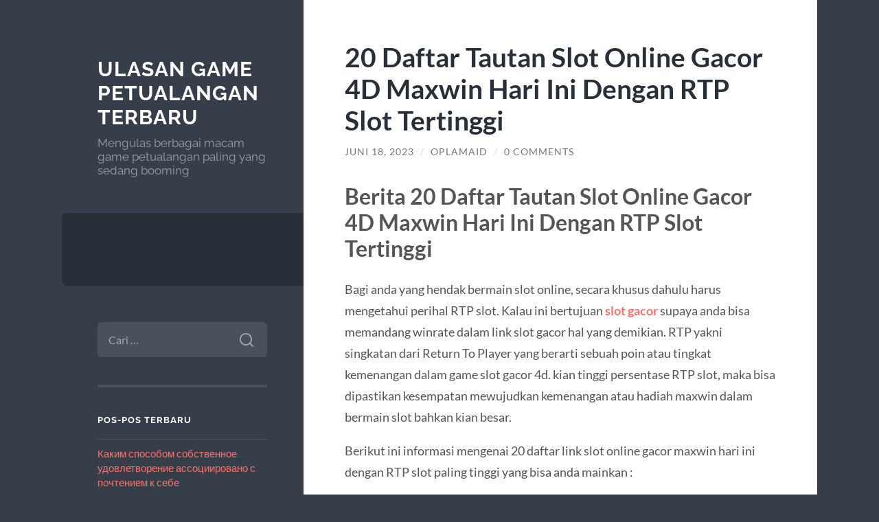

--- FILE ---
content_type: text/html; charset=UTF-8
request_url: https://www.cushygame.com/20-daftar-tautan-slot-online-gacor-4d-maxwin-hari-ini-dengan-rtp-slot-tertinggi/
body_size: 10159
content:
<!DOCTYPE html>

<html lang="id">

	<head>

		<meta charset="UTF-8">
		<meta name="viewport" content="width=device-width, initial-scale=1.0" >

		<link rel="profile" href="https://gmpg.org/xfn/11">

		<title>20 Daftar Tautan Slot Online Gacor 4D Maxwin Hari Ini Dengan RTP Slot Tertinggi &#8211; Ulasan Game Petualangan Terbaru</title>
<meta name='robots' content='max-image-preview:large' />
<link rel="alternate" type="application/rss+xml" title="Ulasan Game Petualangan Terbaru &raquo; Feed" href="https://www.cushygame.com/feed/" />
<link rel="alternate" type="application/rss+xml" title="Ulasan Game Petualangan Terbaru &raquo; Umpan Komentar" href="https://www.cushygame.com/comments/feed/" />
<link rel="alternate" type="application/rss+xml" title="Ulasan Game Petualangan Terbaru &raquo; 20 Daftar Tautan Slot Online Gacor 4D Maxwin Hari Ini Dengan RTP Slot Tertinggi Umpan Komentar" href="https://www.cushygame.com/20-daftar-tautan-slot-online-gacor-4d-maxwin-hari-ini-dengan-rtp-slot-tertinggi/feed/" />
<link rel="alternate" title="oEmbed (JSON)" type="application/json+oembed" href="https://www.cushygame.com/wp-json/oembed/1.0/embed?url=https%3A%2F%2Fwww.cushygame.com%2F20-daftar-tautan-slot-online-gacor-4d-maxwin-hari-ini-dengan-rtp-slot-tertinggi%2F" />
<link rel="alternate" title="oEmbed (XML)" type="text/xml+oembed" href="https://www.cushygame.com/wp-json/oembed/1.0/embed?url=https%3A%2F%2Fwww.cushygame.com%2F20-daftar-tautan-slot-online-gacor-4d-maxwin-hari-ini-dengan-rtp-slot-tertinggi%2F&#038;format=xml" />
<style id='wp-img-auto-sizes-contain-inline-css' type='text/css'>
img:is([sizes=auto i],[sizes^="auto," i]){contain-intrinsic-size:3000px 1500px}
/*# sourceURL=wp-img-auto-sizes-contain-inline-css */
</style>
<style id='wp-emoji-styles-inline-css' type='text/css'>

	img.wp-smiley, img.emoji {
		display: inline !important;
		border: none !important;
		box-shadow: none !important;
		height: 1em !important;
		width: 1em !important;
		margin: 0 0.07em !important;
		vertical-align: -0.1em !important;
		background: none !important;
		padding: 0 !important;
	}
/*# sourceURL=wp-emoji-styles-inline-css */
</style>
<style id='wp-block-library-inline-css' type='text/css'>
:root{--wp-block-synced-color:#7a00df;--wp-block-synced-color--rgb:122,0,223;--wp-bound-block-color:var(--wp-block-synced-color);--wp-editor-canvas-background:#ddd;--wp-admin-theme-color:#007cba;--wp-admin-theme-color--rgb:0,124,186;--wp-admin-theme-color-darker-10:#006ba1;--wp-admin-theme-color-darker-10--rgb:0,107,160.5;--wp-admin-theme-color-darker-20:#005a87;--wp-admin-theme-color-darker-20--rgb:0,90,135;--wp-admin-border-width-focus:2px}@media (min-resolution:192dpi){:root{--wp-admin-border-width-focus:1.5px}}.wp-element-button{cursor:pointer}:root .has-very-light-gray-background-color{background-color:#eee}:root .has-very-dark-gray-background-color{background-color:#313131}:root .has-very-light-gray-color{color:#eee}:root .has-very-dark-gray-color{color:#313131}:root .has-vivid-green-cyan-to-vivid-cyan-blue-gradient-background{background:linear-gradient(135deg,#00d084,#0693e3)}:root .has-purple-crush-gradient-background{background:linear-gradient(135deg,#34e2e4,#4721fb 50%,#ab1dfe)}:root .has-hazy-dawn-gradient-background{background:linear-gradient(135deg,#faaca8,#dad0ec)}:root .has-subdued-olive-gradient-background{background:linear-gradient(135deg,#fafae1,#67a671)}:root .has-atomic-cream-gradient-background{background:linear-gradient(135deg,#fdd79a,#004a59)}:root .has-nightshade-gradient-background{background:linear-gradient(135deg,#330968,#31cdcf)}:root .has-midnight-gradient-background{background:linear-gradient(135deg,#020381,#2874fc)}:root{--wp--preset--font-size--normal:16px;--wp--preset--font-size--huge:42px}.has-regular-font-size{font-size:1em}.has-larger-font-size{font-size:2.625em}.has-normal-font-size{font-size:var(--wp--preset--font-size--normal)}.has-huge-font-size{font-size:var(--wp--preset--font-size--huge)}.has-text-align-center{text-align:center}.has-text-align-left{text-align:left}.has-text-align-right{text-align:right}.has-fit-text{white-space:nowrap!important}#end-resizable-editor-section{display:none}.aligncenter{clear:both}.items-justified-left{justify-content:flex-start}.items-justified-center{justify-content:center}.items-justified-right{justify-content:flex-end}.items-justified-space-between{justify-content:space-between}.screen-reader-text{border:0;clip-path:inset(50%);height:1px;margin:-1px;overflow:hidden;padding:0;position:absolute;width:1px;word-wrap:normal!important}.screen-reader-text:focus{background-color:#ddd;clip-path:none;color:#444;display:block;font-size:1em;height:auto;left:5px;line-height:normal;padding:15px 23px 14px;text-decoration:none;top:5px;width:auto;z-index:100000}html :where(.has-border-color){border-style:solid}html :where([style*=border-top-color]){border-top-style:solid}html :where([style*=border-right-color]){border-right-style:solid}html :where([style*=border-bottom-color]){border-bottom-style:solid}html :where([style*=border-left-color]){border-left-style:solid}html :where([style*=border-width]){border-style:solid}html :where([style*=border-top-width]){border-top-style:solid}html :where([style*=border-right-width]){border-right-style:solid}html :where([style*=border-bottom-width]){border-bottom-style:solid}html :where([style*=border-left-width]){border-left-style:solid}html :where(img[class*=wp-image-]){height:auto;max-width:100%}:where(figure){margin:0 0 1em}html :where(.is-position-sticky){--wp-admin--admin-bar--position-offset:var(--wp-admin--admin-bar--height,0px)}@media screen and (max-width:600px){html :where(.is-position-sticky){--wp-admin--admin-bar--position-offset:0px}}

/*# sourceURL=wp-block-library-inline-css */
</style><style id='global-styles-inline-css' type='text/css'>
:root{--wp--preset--aspect-ratio--square: 1;--wp--preset--aspect-ratio--4-3: 4/3;--wp--preset--aspect-ratio--3-4: 3/4;--wp--preset--aspect-ratio--3-2: 3/2;--wp--preset--aspect-ratio--2-3: 2/3;--wp--preset--aspect-ratio--16-9: 16/9;--wp--preset--aspect-ratio--9-16: 9/16;--wp--preset--color--black: #272F38;--wp--preset--color--cyan-bluish-gray: #abb8c3;--wp--preset--color--white: #fff;--wp--preset--color--pale-pink: #f78da7;--wp--preset--color--vivid-red: #cf2e2e;--wp--preset--color--luminous-vivid-orange: #ff6900;--wp--preset--color--luminous-vivid-amber: #fcb900;--wp--preset--color--light-green-cyan: #7bdcb5;--wp--preset--color--vivid-green-cyan: #00d084;--wp--preset--color--pale-cyan-blue: #8ed1fc;--wp--preset--color--vivid-cyan-blue: #0693e3;--wp--preset--color--vivid-purple: #9b51e0;--wp--preset--color--accent: #FF706C;--wp--preset--color--dark-gray: #444;--wp--preset--color--medium-gray: #666;--wp--preset--color--light-gray: #888;--wp--preset--gradient--vivid-cyan-blue-to-vivid-purple: linear-gradient(135deg,rgb(6,147,227) 0%,rgb(155,81,224) 100%);--wp--preset--gradient--light-green-cyan-to-vivid-green-cyan: linear-gradient(135deg,rgb(122,220,180) 0%,rgb(0,208,130) 100%);--wp--preset--gradient--luminous-vivid-amber-to-luminous-vivid-orange: linear-gradient(135deg,rgb(252,185,0) 0%,rgb(255,105,0) 100%);--wp--preset--gradient--luminous-vivid-orange-to-vivid-red: linear-gradient(135deg,rgb(255,105,0) 0%,rgb(207,46,46) 100%);--wp--preset--gradient--very-light-gray-to-cyan-bluish-gray: linear-gradient(135deg,rgb(238,238,238) 0%,rgb(169,184,195) 100%);--wp--preset--gradient--cool-to-warm-spectrum: linear-gradient(135deg,rgb(74,234,220) 0%,rgb(151,120,209) 20%,rgb(207,42,186) 40%,rgb(238,44,130) 60%,rgb(251,105,98) 80%,rgb(254,248,76) 100%);--wp--preset--gradient--blush-light-purple: linear-gradient(135deg,rgb(255,206,236) 0%,rgb(152,150,240) 100%);--wp--preset--gradient--blush-bordeaux: linear-gradient(135deg,rgb(254,205,165) 0%,rgb(254,45,45) 50%,rgb(107,0,62) 100%);--wp--preset--gradient--luminous-dusk: linear-gradient(135deg,rgb(255,203,112) 0%,rgb(199,81,192) 50%,rgb(65,88,208) 100%);--wp--preset--gradient--pale-ocean: linear-gradient(135deg,rgb(255,245,203) 0%,rgb(182,227,212) 50%,rgb(51,167,181) 100%);--wp--preset--gradient--electric-grass: linear-gradient(135deg,rgb(202,248,128) 0%,rgb(113,206,126) 100%);--wp--preset--gradient--midnight: linear-gradient(135deg,rgb(2,3,129) 0%,rgb(40,116,252) 100%);--wp--preset--font-size--small: 16px;--wp--preset--font-size--medium: 20px;--wp--preset--font-size--large: 24px;--wp--preset--font-size--x-large: 42px;--wp--preset--font-size--regular: 18px;--wp--preset--font-size--larger: 32px;--wp--preset--spacing--20: 0.44rem;--wp--preset--spacing--30: 0.67rem;--wp--preset--spacing--40: 1rem;--wp--preset--spacing--50: 1.5rem;--wp--preset--spacing--60: 2.25rem;--wp--preset--spacing--70: 3.38rem;--wp--preset--spacing--80: 5.06rem;--wp--preset--shadow--natural: 6px 6px 9px rgba(0, 0, 0, 0.2);--wp--preset--shadow--deep: 12px 12px 50px rgba(0, 0, 0, 0.4);--wp--preset--shadow--sharp: 6px 6px 0px rgba(0, 0, 0, 0.2);--wp--preset--shadow--outlined: 6px 6px 0px -3px rgb(255, 255, 255), 6px 6px rgb(0, 0, 0);--wp--preset--shadow--crisp: 6px 6px 0px rgb(0, 0, 0);}:where(.is-layout-flex){gap: 0.5em;}:where(.is-layout-grid){gap: 0.5em;}body .is-layout-flex{display: flex;}.is-layout-flex{flex-wrap: wrap;align-items: center;}.is-layout-flex > :is(*, div){margin: 0;}body .is-layout-grid{display: grid;}.is-layout-grid > :is(*, div){margin: 0;}:where(.wp-block-columns.is-layout-flex){gap: 2em;}:where(.wp-block-columns.is-layout-grid){gap: 2em;}:where(.wp-block-post-template.is-layout-flex){gap: 1.25em;}:where(.wp-block-post-template.is-layout-grid){gap: 1.25em;}.has-black-color{color: var(--wp--preset--color--black) !important;}.has-cyan-bluish-gray-color{color: var(--wp--preset--color--cyan-bluish-gray) !important;}.has-white-color{color: var(--wp--preset--color--white) !important;}.has-pale-pink-color{color: var(--wp--preset--color--pale-pink) !important;}.has-vivid-red-color{color: var(--wp--preset--color--vivid-red) !important;}.has-luminous-vivid-orange-color{color: var(--wp--preset--color--luminous-vivid-orange) !important;}.has-luminous-vivid-amber-color{color: var(--wp--preset--color--luminous-vivid-amber) !important;}.has-light-green-cyan-color{color: var(--wp--preset--color--light-green-cyan) !important;}.has-vivid-green-cyan-color{color: var(--wp--preset--color--vivid-green-cyan) !important;}.has-pale-cyan-blue-color{color: var(--wp--preset--color--pale-cyan-blue) !important;}.has-vivid-cyan-blue-color{color: var(--wp--preset--color--vivid-cyan-blue) !important;}.has-vivid-purple-color{color: var(--wp--preset--color--vivid-purple) !important;}.has-black-background-color{background-color: var(--wp--preset--color--black) !important;}.has-cyan-bluish-gray-background-color{background-color: var(--wp--preset--color--cyan-bluish-gray) !important;}.has-white-background-color{background-color: var(--wp--preset--color--white) !important;}.has-pale-pink-background-color{background-color: var(--wp--preset--color--pale-pink) !important;}.has-vivid-red-background-color{background-color: var(--wp--preset--color--vivid-red) !important;}.has-luminous-vivid-orange-background-color{background-color: var(--wp--preset--color--luminous-vivid-orange) !important;}.has-luminous-vivid-amber-background-color{background-color: var(--wp--preset--color--luminous-vivid-amber) !important;}.has-light-green-cyan-background-color{background-color: var(--wp--preset--color--light-green-cyan) !important;}.has-vivid-green-cyan-background-color{background-color: var(--wp--preset--color--vivid-green-cyan) !important;}.has-pale-cyan-blue-background-color{background-color: var(--wp--preset--color--pale-cyan-blue) !important;}.has-vivid-cyan-blue-background-color{background-color: var(--wp--preset--color--vivid-cyan-blue) !important;}.has-vivid-purple-background-color{background-color: var(--wp--preset--color--vivid-purple) !important;}.has-black-border-color{border-color: var(--wp--preset--color--black) !important;}.has-cyan-bluish-gray-border-color{border-color: var(--wp--preset--color--cyan-bluish-gray) !important;}.has-white-border-color{border-color: var(--wp--preset--color--white) !important;}.has-pale-pink-border-color{border-color: var(--wp--preset--color--pale-pink) !important;}.has-vivid-red-border-color{border-color: var(--wp--preset--color--vivid-red) !important;}.has-luminous-vivid-orange-border-color{border-color: var(--wp--preset--color--luminous-vivid-orange) !important;}.has-luminous-vivid-amber-border-color{border-color: var(--wp--preset--color--luminous-vivid-amber) !important;}.has-light-green-cyan-border-color{border-color: var(--wp--preset--color--light-green-cyan) !important;}.has-vivid-green-cyan-border-color{border-color: var(--wp--preset--color--vivid-green-cyan) !important;}.has-pale-cyan-blue-border-color{border-color: var(--wp--preset--color--pale-cyan-blue) !important;}.has-vivid-cyan-blue-border-color{border-color: var(--wp--preset--color--vivid-cyan-blue) !important;}.has-vivid-purple-border-color{border-color: var(--wp--preset--color--vivid-purple) !important;}.has-vivid-cyan-blue-to-vivid-purple-gradient-background{background: var(--wp--preset--gradient--vivid-cyan-blue-to-vivid-purple) !important;}.has-light-green-cyan-to-vivid-green-cyan-gradient-background{background: var(--wp--preset--gradient--light-green-cyan-to-vivid-green-cyan) !important;}.has-luminous-vivid-amber-to-luminous-vivid-orange-gradient-background{background: var(--wp--preset--gradient--luminous-vivid-amber-to-luminous-vivid-orange) !important;}.has-luminous-vivid-orange-to-vivid-red-gradient-background{background: var(--wp--preset--gradient--luminous-vivid-orange-to-vivid-red) !important;}.has-very-light-gray-to-cyan-bluish-gray-gradient-background{background: var(--wp--preset--gradient--very-light-gray-to-cyan-bluish-gray) !important;}.has-cool-to-warm-spectrum-gradient-background{background: var(--wp--preset--gradient--cool-to-warm-spectrum) !important;}.has-blush-light-purple-gradient-background{background: var(--wp--preset--gradient--blush-light-purple) !important;}.has-blush-bordeaux-gradient-background{background: var(--wp--preset--gradient--blush-bordeaux) !important;}.has-luminous-dusk-gradient-background{background: var(--wp--preset--gradient--luminous-dusk) !important;}.has-pale-ocean-gradient-background{background: var(--wp--preset--gradient--pale-ocean) !important;}.has-electric-grass-gradient-background{background: var(--wp--preset--gradient--electric-grass) !important;}.has-midnight-gradient-background{background: var(--wp--preset--gradient--midnight) !important;}.has-small-font-size{font-size: var(--wp--preset--font-size--small) !important;}.has-medium-font-size{font-size: var(--wp--preset--font-size--medium) !important;}.has-large-font-size{font-size: var(--wp--preset--font-size--large) !important;}.has-x-large-font-size{font-size: var(--wp--preset--font-size--x-large) !important;}
/*# sourceURL=global-styles-inline-css */
</style>

<style id='classic-theme-styles-inline-css' type='text/css'>
/*! This file is auto-generated */
.wp-block-button__link{color:#fff;background-color:#32373c;border-radius:9999px;box-shadow:none;text-decoration:none;padding:calc(.667em + 2px) calc(1.333em + 2px);font-size:1.125em}.wp-block-file__button{background:#32373c;color:#fff;text-decoration:none}
/*# sourceURL=/wp-includes/css/classic-themes.min.css */
</style>
<link rel='stylesheet' id='wp-posts-bulk-actions-css' href='https://www.cushygame.com/wp-content/plugins/np-posts-bulk-actions/public/css/wp-posts-bulk-actions-public.css?ver=1.2.0' type='text/css' media='all' />
<link rel='stylesheet' id='wilson_fonts-css' href='https://www.cushygame.com/wp-content/themes/wilson/assets/css/fonts.css?ver=6.9' type='text/css' media='all' />
<link rel='stylesheet' id='wilson_style-css' href='https://www.cushygame.com/wp-content/themes/wilson/style.css?ver=2.1.3' type='text/css' media='all' />
<script type="text/javascript" src="https://www.cushygame.com/wp-includes/js/jquery/jquery.min.js?ver=3.7.1" id="jquery-core-js"></script>
<script type="text/javascript" src="https://www.cushygame.com/wp-includes/js/jquery/jquery-migrate.min.js?ver=3.4.1" id="jquery-migrate-js"></script>
<script type="text/javascript" src="https://www.cushygame.com/wp-content/plugins/np-posts-bulk-actions/public/js/wp-posts-bulk-actions-public.js?ver=1.2.0" id="wp-posts-bulk-actions-js"></script>
<script type="text/javascript" src="https://www.cushygame.com/wp-content/themes/wilson/assets/js/global.js?ver=2.1.3" id="wilson_global-js"></script>
<link rel="https://api.w.org/" href="https://www.cushygame.com/wp-json/" /><link rel="alternate" title="JSON" type="application/json" href="https://www.cushygame.com/wp-json/wp/v2/posts/271" /><link rel="EditURI" type="application/rsd+xml" title="RSD" href="https://www.cushygame.com/xmlrpc.php?rsd" />
<meta name="generator" content="WordPress 6.9" />
<link rel="canonical" href="https://www.cushygame.com/20-daftar-tautan-slot-online-gacor-4d-maxwin-hari-ini-dengan-rtp-slot-tertinggi/" />
<link rel='shortlink' href='https://www.cushygame.com/?p=271' />
<style type="text/css">.recentcomments a{display:inline !important;padding:0 !important;margin:0 !important;}</style>
	</head>
	
	<body class="wp-singular post-template-default single single-post postid-271 single-format-standard wp-theme-wilson">

		
		<a class="skip-link button" href="#site-content">Skip to the content</a>
	
		<div class="wrapper">
	
			<header class="sidebar" id="site-header">
							
				<div class="blog-header">

									
						<div class="blog-info">
						
															<div class="blog-title">
									<a href="https://www.cushygame.com" rel="home">Ulasan Game Petualangan Terbaru</a>
								</div>
														
															<p class="blog-description">Mengulas berbagai macam game petualangan paling yang sedang booming</p>
													
						</div><!-- .blog-info -->
						
					
				</div><!-- .blog-header -->
				
				<div class="nav-toggle toggle">
				
					<p>
						<span class="show">Show menu</span>
						<span class="hide">Hide menu</span>
					</p>
				
					<div class="bars">
							
						<div class="bar"></div>
						<div class="bar"></div>
						<div class="bar"></div>
						
						<div class="clear"></div>
						
					</div><!-- .bars -->
				
				</div><!-- .nav-toggle -->
				
				<div class="blog-menu">
			
					<ul class="navigation">
					
																		
					</ul><!-- .navigation -->
				</div><!-- .blog-menu -->
				
				<div class="mobile-menu">
						 
					<ul class="navigation">
					
												
					</ul>
					 
				</div><!-- .mobile-menu -->
				
				
					<div class="widgets" role="complementary">
					
						<div id="search-2" class="widget widget_search"><div class="widget-content"><form role="search" method="get" class="search-form" action="https://www.cushygame.com/">
				<label>
					<span class="screen-reader-text">Cari untuk:</span>
					<input type="search" class="search-field" placeholder="Cari &hellip;" value="" name="s" />
				</label>
				<input type="submit" class="search-submit" value="Cari" />
			</form></div></div>
		<div id="recent-posts-2" class="widget widget_recent_entries"><div class="widget-content">
		<h3 class="widget-title">Pos-pos Terbaru</h3>
		<ul>
											<li>
					<a href="https://www.cushygame.com/kakim-sposobom-sobstvennoe-udovletvorenie-assotsiirovano-s-pochteniem-k-sebe/">Каким способом собственное удовлетворение ассоциировано с почтением к себе</a>
									</li>
											<li>
					<a href="https://www.cushygame.com/top-online-casino-canada-highly-rated-real-money-6/">Top Online Casino Canada: Highly Rated Real Money Casino Platforms for 2024</a>
									</li>
											<li>
					<a href="https://www.cushygame.com/situs-gadunslot-link-resmi-slot-gacor-paling-gila-2025/">Situs GADUNSLOT, Link Resmi Slot Gacor Paling Gila 2025!</a>
									</li>
											<li>
					<a href="https://www.cushygame.com/rahasia-spaceman-slot-terungkap-gampang-maxwin-anti-boncos/">Rahasia SPACEMAN Slot Terungkap: Gampang Maxwin, Anti Boncos!</a>
									</li>
											<li>
					<a href="https://www.cushygame.com/rekomendasi-utama-main-kartu-online-di-maupoker-modal-receh-langsung-kaya/">Rekomendasi Utama: Main Kartu Online di MAUPOKER, Modal Receh Langsung Kaya!</a>
									</li>
					</ul>

		</div></div><div id="recent-comments-2" class="widget widget_recent_comments"><div class="widget-content"><h3 class="widget-title">Komentar Terbaru</h3><ul id="recentcomments"></ul></div></div><div id="archives-2" class="widget widget_archive"><div class="widget-content"><h3 class="widget-title">Arsip</h3>
			<ul>
					<li><a href='https://www.cushygame.com/2026/01/'>Januari 2026</a></li>
	<li><a href='https://www.cushygame.com/2025/07/'>Juli 2025</a></li>
	<li><a href='https://www.cushygame.com/2025/06/'>Juni 2025</a></li>
	<li><a href='https://www.cushygame.com/2025/05/'>Mei 2025</a></li>
	<li><a href='https://www.cushygame.com/2025/04/'>April 2025</a></li>
	<li><a href='https://www.cushygame.com/2025/03/'>Maret 2025</a></li>
	<li><a href='https://www.cushygame.com/2025/02/'>Februari 2025</a></li>
	<li><a href='https://www.cushygame.com/2024/10/'>Oktober 2024</a></li>
	<li><a href='https://www.cushygame.com/2024/09/'>September 2024</a></li>
	<li><a href='https://www.cushygame.com/2024/08/'>Agustus 2024</a></li>
	<li><a href='https://www.cushygame.com/2024/07/'>Juli 2024</a></li>
	<li><a href='https://www.cushygame.com/2024/06/'>Juni 2024</a></li>
	<li><a href='https://www.cushygame.com/2024/05/'>Mei 2024</a></li>
	<li><a href='https://www.cushygame.com/2024/04/'>April 2024</a></li>
	<li><a href='https://www.cushygame.com/2024/03/'>Maret 2024</a></li>
	<li><a href='https://www.cushygame.com/2024/02/'>Februari 2024</a></li>
	<li><a href='https://www.cushygame.com/2024/01/'>Januari 2024</a></li>
	<li><a href='https://www.cushygame.com/2023/12/'>Desember 2023</a></li>
	<li><a href='https://www.cushygame.com/2023/11/'>November 2023</a></li>
	<li><a href='https://www.cushygame.com/2023/10/'>Oktober 2023</a></li>
	<li><a href='https://www.cushygame.com/2023/09/'>September 2023</a></li>
	<li><a href='https://www.cushygame.com/2023/08/'>Agustus 2023</a></li>
	<li><a href='https://www.cushygame.com/2023/07/'>Juli 2023</a></li>
	<li><a href='https://www.cushygame.com/2023/06/'>Juni 2023</a></li>
	<li><a href='https://www.cushygame.com/2023/05/'>Mei 2023</a></li>
	<li><a href='https://www.cushygame.com/2023/04/'>April 2023</a></li>
	<li><a href='https://www.cushygame.com/2023/01/'>Januari 2023</a></li>
	<li><a href='https://www.cushygame.com/2022/11/'>November 2022</a></li>
	<li><a href='https://www.cushygame.com/2022/07/'>Juli 2022</a></li>
	<li><a href='https://www.cushygame.com/2022/02/'>Februari 2022</a></li>
	<li><a href='https://www.cushygame.com/2021/04/'>April 2021</a></li>
	<li><a href='https://www.cushygame.com/2021/02/'>Februari 2021</a></li>
	<li><a href='https://www.cushygame.com/2021/01/'>Januari 2021</a></li>
			</ul>

			</div></div><div id="categories-2" class="widget widget_categories"><div class="widget-content"><h3 class="widget-title">Kategori</h3>
			<ul>
					<li class="cat-item cat-item-666"><a href="https://www.cushygame.com/category/daftar-slot777/">daftar slot777</a>
</li>
	<li class="cat-item cat-item-9"><a href="https://www.cushygame.com/category/game-petualangan/">Game Petualangan</a>
</li>
	<li class="cat-item cat-item-20"><a href="https://www.cushygame.com/category/game-terbaik/">Game Terbaik</a>
</li>
	<li class="cat-item cat-item-683"><a href="https://www.cushygame.com/category/games/">Games</a>
</li>
	<li class="cat-item cat-item-242"><a href="https://www.cushygame.com/category/ibcbet/">ibcbet</a>
</li>
	<li class="cat-item cat-item-651"><a href="https://www.cushygame.com/category/judi-bakarat/">judi bakarat</a>
</li>
	<li class="cat-item cat-item-251"><a href="https://www.cushygame.com/category/judi-bola/">Judi Bola</a>
</li>
	<li class="cat-item cat-item-260"><a href="https://www.cushygame.com/category/mahjong-ways/">mahjong ways</a>
</li>
	<li class="cat-item cat-item-196"><a href="https://www.cushygame.com/category/pasjackpot/">PASJACKPOT</a>
</li>
	<li class="cat-item cat-item-209"><a href="https://www.cushygame.com/category/radiumplay/">RADIUMPLAY</a>
</li>
	<li class="cat-item cat-item-239"><a href="https://www.cushygame.com/category/roulette/">roulette</a>
</li>
	<li class="cat-item cat-item-313"><a href="https://www.cushygame.com/category/slot/">slot</a>
</li>
	<li class="cat-item cat-item-579"><a href="https://www.cushygame.com/category/slot-bet-100/">slot bet 100</a>
</li>
	<li class="cat-item cat-item-246"><a href="https://www.cushygame.com/category/slot-bonus/">slot bonus</a>
</li>
	<li class="cat-item cat-item-215"><a href="https://www.cushygame.com/category/slot-gacor/">slot gacor</a>
</li>
	<li class="cat-item cat-item-233"><a href="https://www.cushygame.com/category/slot-joker/">slot joker</a>
</li>
	<li class="cat-item cat-item-217"><a href="https://www.cushygame.com/category/slot-luar-negeri/">slot luar negeri</a>
</li>
	<li class="cat-item cat-item-653"><a href="https://www.cushygame.com/category/slot-spaceman/">slot spaceman</a>
</li>
	<li class="cat-item cat-item-1"><a href="https://www.cushygame.com/category/uncategorized/">Uncategorized</a>
</li>
			</ul>

			</div></div><div id="meta-2" class="widget widget_meta"><div class="widget-content"><h3 class="widget-title">Meta</h3>
		<ul>
						<li><a href="https://www.cushygame.com/wp-login.php">Masuk</a></li>
			<li><a href="https://www.cushygame.com/feed/">Feed entri</a></li>
			<li><a href="https://www.cushygame.com/comments/feed/">Feed komentar</a></li>

			<li><a href="https://wordpress.org/">WordPress.org</a></li>
		</ul>

		</div></div>						
					</div><!-- .widgets -->
					
													
			</header><!-- .sidebar -->

			<main class="content" id="site-content">	
		<div class="posts">
	
			<article id="post-271" class="post-271 post type-post status-publish format-standard hentry category-uncategorized tag-situs-slot-terbaik tag-slot-gacor tag-slot-gacor-gampang-menang tag-slot-gacor-hari-ini">
			
							
				<div class="post-inner">

					<div class="post-header">

						
															<h1 class="post-title">20 Daftar Tautan Slot Online Gacor 4D Maxwin Hari Ini Dengan RTP Slot Tertinggi</h1>
							
						
								
		<div class="post-meta">
		
			<span class="post-date"><a href="https://www.cushygame.com/20-daftar-tautan-slot-online-gacor-4d-maxwin-hari-ini-dengan-rtp-slot-tertinggi/">Juni 18, 2023</a></span>
			
			<span class="date-sep"> / </span>
				
			<span class="post-author"><a href="https://www.cushygame.com/author/oplamaid/" title="Pos-pos oleh Oplamaid" rel="author">Oplamaid</a></span>
			
						
				<span class="date-sep"> / </span>
				
				<a href="https://www.cushygame.com/20-daftar-tautan-slot-online-gacor-4d-maxwin-hari-ini-dengan-rtp-slot-tertinggi/#respond"><span class="comment">0 Comments</span></a>			
						
						
												
		</div><!-- .post-meta -->

		
					</div><!-- .post-header -->

					
						<div class="post-content">

							<h2>Berita 20 Daftar Tautan Slot Online Gacor 4D Maxwin Hari Ini Dengan RTP Slot Tertinggi</h2>
<p>Bagi anda yang hendak bermain slot online, secara khusus dahulu harus mengetahui perihal RTP slot. Kalau ini bertujuan <strong><a href="https://blitzexp.com/">slot gacor</a></strong> supaya anda bisa memandang winrate dalam link slot gacor hal yang demikian. RTP yakni singkatan dari Return To Player yang berarti sebuah poin atau tingkat kemenangan dalam game slot gacor 4d. kian tinggi persentase RTP slot, maka bisa dipastikan kesempatan mewujudkan kemenangan atau hadiah maxwin dalam bermain slot bahkan kian besar.</p>
<p>Berikut ini informasi mengenai 20 daftar link slot online gacor maxwin hari ini dengan RTP slot paling tinggi yang bisa anda mainkan :</p>
<p>Slot Gacor Maxwin Microgaming<br />
Slot Gacor Maxwin RTG<br />
Slot Gacor Maxwin Playtech<br />
Slot Gacor Maxwin CQ9<br />
Slot Gacor Maxwin Habanero<br />
Slot Gacor Maxwin Pragmatic Play<br />
Slot Gacor Maxwin Spadegaming<br />
Slot Gacor Maxwin Live20<br />
Slot Gacor Maxwin Slot88<br />
Slot Gacor Maxwin Yggdrasil<br />
Slot Gacor Maxwin PG Slot<br />
Slot Gacor Maxwin Play\&#8217;n Go<br />
Slot Gacor Maxwin Fungky Games<br />
Slot Gacor Maxwin ION SLOT<br />
Slot Gacor Maxwin Joker123 Gaming<br />
Slot Gacor Maxwin Flow Gaming<br />
Slot Gacor Maxwin IDN SLOT<br />
Slot Gacor Maxwin Global Gaming<br />
Slot Gacor Maxwin Gamatron<br />
Slot Gacor Maxwin Advant Play</p>
<h2>Tautan Situs Judi Slot Gacor Online Hari Ini Legal Dan Terpercaya Di Indonesia</h2>
<p>Banyaknya situs judi slot online yang bertebaran di dunia komputerisasi sekarang ini membuat kita lebih selektif lagi dalam mencari sebuah link slot gacor yang bisa dipercaya. Tentunya anda tak mau bukan, apabila keuntungan atau hasil kemenangan ataupun hadiah yang telah anda peroleh secara susah payah tak bisa dicairkan dananya karena anda telah bergabung di link slot gacor online yang hanya mementingkan dirinya sendiri? Untuk itulah sebabnya anda harus memandang baik-baik apabila bermain di sebuah situs penyedia link slot gacor. Pilihlah situs yang resmi dan terpercaya, yang dalam hal ini kami menyarankan Slot Gacor sebagai pilihan tepat untuk anda.</p>
<p>Tautan situs judi Slot Gacor telah memiliki ijin melaksanakan operasional usaha perjudian dari badan pemberi lisensi terbesar di Asia sperti PAGCOR, WLA, Maltha Gaming Authority, dan BBMTestlab. Kalau hal yang demikian mewujudkan Slot Gacor sebagai salah satu slot resmi dan terpercaya di Indonesia yang telah ditunjukkan dengan banyaknya member yang bermain di link judi slot online tiap harinya.</p>
<p>Sarinya yakni sebuah situs judi slot gacor kecuali memberikan link permainan slot yang mudah dimenangkan, portal hal yang demikian harus lah bisa bertanggung jawab terhadap para pemain. Dan hal itu telah diberi oleh Slot Gacor yang kredibilitasnya tak perlu anda ragukan lagi.</p>

						</div><!-- .post-content -->

									
				</div><!-- .post-inner -->

			</article><!-- .post -->

		</div><!-- .posts -->

										
			<div class="post-meta-bottom">

				<div class="post-cat-tags">

					<p class="post-categories"><span>Categories:</span> <a href="https://www.cushygame.com/category/uncategorized/" rel="category tag">Uncategorized</a></p>

					<p class="post-tags">Tags: <a href="https://www.cushygame.com/tag/situs-slot-terbaik/" rel="tag">situs slot terbaik</a>, <a href="https://www.cushygame.com/tag/slot-gacor/" rel="tag">slot gacor</a>, <a href="https://www.cushygame.com/tag/slot-gacor-gampang-menang/" rel="tag">slot gacor gampang menang</a>, <a href="https://www.cushygame.com/tag/slot-gacor-hari-ini/" rel="tag">slot gacor hari ini</a></p>
				</div><!-- .post-cat-tags -->

				
					<nav class="post-nav archive-nav">

													<a class="post-nav-older" href="https://www.cushygame.com/situs-judi-slot-pragmatic-online-terpercaya/">
								&laquo; Situs Judi Slot Pragmatic Online Terpercaya							</a>
						
													<a class="post-nav-newer" href="https://www.cushygame.com/rekomendasi-situs-judi-slot-thailand-terbaik-dan-terpercaya/">
								Rekomendasi Situs Judi Slot Thailand Terbaik Dan Terpercaya &raquo;							</a>
						
					</nav><!-- .post-nav -->

				
			</div><!-- .post-meta-bottom -->

			
		<div id="respond" class="comment-respond">
		<h2 id="reply-title" class="comment-reply-title h3">Tinggalkan Balasan <small><a rel="nofollow" id="cancel-comment-reply-link" href="/20-daftar-tautan-slot-online-gacor-4d-maxwin-hari-ini-dengan-rtp-slot-tertinggi/#respond" style="display:none;">Batalkan balasan</a></small></h2><form action="https://www.cushygame.com/wp-comments-post.php" method="post" id="commentform" class="comment-form"><p class="comment-notes"><span id="email-notes">Alamat email Anda tidak akan dipublikasikan.</span> <span class="required-field-message">Ruas yang wajib ditandai <span class="required">*</span></span></p><p class="comment-form-comment"><label for="comment">Komentar <span class="required">*</span></label> <textarea id="comment" name="comment" cols="45" rows="8" maxlength="65525" required="required"></textarea></p><p class="comment-form-author"><label for="author">Nama <span class="required">*</span></label> <input id="author" name="author" type="text" value="" size="30" maxlength="245" autocomplete="name" required="required" /></p>
<p class="comment-form-email"><label for="email">Email <span class="required">*</span></label> <input id="email" name="email" type="text" value="" size="30" maxlength="100" aria-describedby="email-notes" autocomplete="email" required="required" /></p>
<p class="comment-form-url"><label for="url">Situs Web</label> <input id="url" name="url" type="text" value="" size="30" maxlength="200" autocomplete="url" /></p>
<p class="comment-form-cookies-consent"><input id="wp-comment-cookies-consent" name="wp-comment-cookies-consent" type="checkbox" value="yes" /> <label for="wp-comment-cookies-consent">Simpan nama, email, dan situs web saya pada peramban ini untuk komentar saya berikutnya.</label></p>
<p class="form-submit"><input name="submit" type="submit" id="submit" class="submit" value="Kirim Komentar" /> <input type='hidden' name='comment_post_ID' value='271' id='comment_post_ID' />
<input type='hidden' name='comment_parent' id='comment_parent' value='0' />
</p><p style="display: none !important;" class="akismet-fields-container" data-prefix="ak_"><label>&#916;<textarea name="ak_hp_textarea" cols="45" rows="8" maxlength="100"></textarea></label><input type="hidden" id="ak_js_1" name="ak_js" value="16"/><script>document.getElementById( "ak_js_1" ).setAttribute( "value", ( new Date() ).getTime() );</script></p></form>	</div><!-- #respond -->
			<footer class="footer section large-padding bg-dark clear" id="site-footer">

			
			<div class="credits">
				
				<p class="credits-left">&copy; 2026 <a href="https://www.cushygame.com">Ulasan Game Petualangan Terbaru</a></p>
				
				<p class="credits-right"><span>Theme by <a href="https://andersnoren.se">Anders Nor&eacute;n</a></span> &mdash; <a class="tothetop" href="#site-header">Up &uarr;</a></p>
				
			</div><!-- .credits -->
		
		</footer><!-- #site-footer -->
		
	</main><!-- #site-content -->
	
</div><!-- .wrapper -->

<script type="speculationrules">
{"prefetch":[{"source":"document","where":{"and":[{"href_matches":"/*"},{"not":{"href_matches":["/wp-*.php","/wp-admin/*","/wp-content/uploads/*","/wp-content/*","/wp-content/plugins/*","/wp-content/themes/wilson/*","/*\\?(.+)"]}},{"not":{"selector_matches":"a[rel~=\"nofollow\"]"}},{"not":{"selector_matches":".no-prefetch, .no-prefetch a"}}]},"eagerness":"conservative"}]}
</script>
<script type="text/javascript" src="https://www.cushygame.com/wp-includes/js/comment-reply.min.js?ver=6.9" id="comment-reply-js" async="async" data-wp-strategy="async" fetchpriority="low"></script>
<script id="wp-emoji-settings" type="application/json">
{"baseUrl":"https://s.w.org/images/core/emoji/17.0.2/72x72/","ext":".png","svgUrl":"https://s.w.org/images/core/emoji/17.0.2/svg/","svgExt":".svg","source":{"concatemoji":"https://www.cushygame.com/wp-includes/js/wp-emoji-release.min.js?ver=6.9"}}
</script>
<script type="module">
/* <![CDATA[ */
/*! This file is auto-generated */
const a=JSON.parse(document.getElementById("wp-emoji-settings").textContent),o=(window._wpemojiSettings=a,"wpEmojiSettingsSupports"),s=["flag","emoji"];function i(e){try{var t={supportTests:e,timestamp:(new Date).valueOf()};sessionStorage.setItem(o,JSON.stringify(t))}catch(e){}}function c(e,t,n){e.clearRect(0,0,e.canvas.width,e.canvas.height),e.fillText(t,0,0);t=new Uint32Array(e.getImageData(0,0,e.canvas.width,e.canvas.height).data);e.clearRect(0,0,e.canvas.width,e.canvas.height),e.fillText(n,0,0);const a=new Uint32Array(e.getImageData(0,0,e.canvas.width,e.canvas.height).data);return t.every((e,t)=>e===a[t])}function p(e,t){e.clearRect(0,0,e.canvas.width,e.canvas.height),e.fillText(t,0,0);var n=e.getImageData(16,16,1,1);for(let e=0;e<n.data.length;e++)if(0!==n.data[e])return!1;return!0}function u(e,t,n,a){switch(t){case"flag":return n(e,"\ud83c\udff3\ufe0f\u200d\u26a7\ufe0f","\ud83c\udff3\ufe0f\u200b\u26a7\ufe0f")?!1:!n(e,"\ud83c\udde8\ud83c\uddf6","\ud83c\udde8\u200b\ud83c\uddf6")&&!n(e,"\ud83c\udff4\udb40\udc67\udb40\udc62\udb40\udc65\udb40\udc6e\udb40\udc67\udb40\udc7f","\ud83c\udff4\u200b\udb40\udc67\u200b\udb40\udc62\u200b\udb40\udc65\u200b\udb40\udc6e\u200b\udb40\udc67\u200b\udb40\udc7f");case"emoji":return!a(e,"\ud83e\u1fac8")}return!1}function f(e,t,n,a){let r;const o=(r="undefined"!=typeof WorkerGlobalScope&&self instanceof WorkerGlobalScope?new OffscreenCanvas(300,150):document.createElement("canvas")).getContext("2d",{willReadFrequently:!0}),s=(o.textBaseline="top",o.font="600 32px Arial",{});return e.forEach(e=>{s[e]=t(o,e,n,a)}),s}function r(e){var t=document.createElement("script");t.src=e,t.defer=!0,document.head.appendChild(t)}a.supports={everything:!0,everythingExceptFlag:!0},new Promise(t=>{let n=function(){try{var e=JSON.parse(sessionStorage.getItem(o));if("object"==typeof e&&"number"==typeof e.timestamp&&(new Date).valueOf()<e.timestamp+604800&&"object"==typeof e.supportTests)return e.supportTests}catch(e){}return null}();if(!n){if("undefined"!=typeof Worker&&"undefined"!=typeof OffscreenCanvas&&"undefined"!=typeof URL&&URL.createObjectURL&&"undefined"!=typeof Blob)try{var e="postMessage("+f.toString()+"("+[JSON.stringify(s),u.toString(),c.toString(),p.toString()].join(",")+"));",a=new Blob([e],{type:"text/javascript"});const r=new Worker(URL.createObjectURL(a),{name:"wpTestEmojiSupports"});return void(r.onmessage=e=>{i(n=e.data),r.terminate(),t(n)})}catch(e){}i(n=f(s,u,c,p))}t(n)}).then(e=>{for(const n in e)a.supports[n]=e[n],a.supports.everything=a.supports.everything&&a.supports[n],"flag"!==n&&(a.supports.everythingExceptFlag=a.supports.everythingExceptFlag&&a.supports[n]);var t;a.supports.everythingExceptFlag=a.supports.everythingExceptFlag&&!a.supports.flag,a.supports.everything||((t=a.source||{}).concatemoji?r(t.concatemoji):t.wpemoji&&t.twemoji&&(r(t.twemoji),r(t.wpemoji)))});
//# sourceURL=https://www.cushygame.com/wp-includes/js/wp-emoji-loader.min.js
/* ]]> */
</script>

<script defer src="https://static.cloudflareinsights.com/beacon.min.js/vcd15cbe7772f49c399c6a5babf22c1241717689176015" integrity="sha512-ZpsOmlRQV6y907TI0dKBHq9Md29nnaEIPlkf84rnaERnq6zvWvPUqr2ft8M1aS28oN72PdrCzSjY4U6VaAw1EQ==" data-cf-beacon='{"version":"2024.11.0","token":"7c611f1574114e7ea53b658507575909","r":1,"server_timing":{"name":{"cfCacheStatus":true,"cfEdge":true,"cfExtPri":true,"cfL4":true,"cfOrigin":true,"cfSpeedBrain":true},"location_startswith":null}}' crossorigin="anonymous"></script>
</body>
</html>